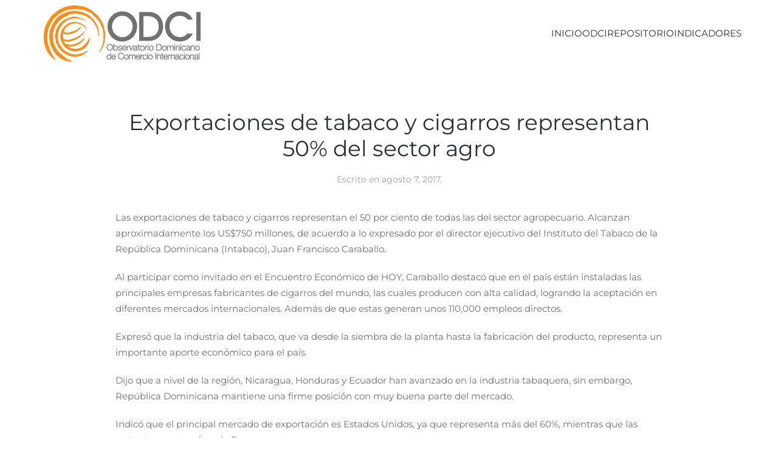

--- FILE ---
content_type: text/html; charset=UTF-8
request_url: https://odci.org.do/2017/08/exportaciones-tabaco-cigarros-representan-50-del-sector-agro/
body_size: 9900
content:
<!DOCTYPE html>
<html lang="es">
    <head>
        <meta charset="UTF-8">
        <meta name="viewport" content="width=device-width, initial-scale=1">
        <link rel="icon" href="/wp-content/uploads/favicon-ODCI.png" sizes="any">
                <link rel="apple-touch-icon" href="/wp-content/uploads/favicon-ODCI.png">
                <link rel="pingback" href="https://odci.org.do/xmlrpc.php">
                <meta name='robots' content='index, follow, max-image-preview:large, max-snippet:-1, max-video-preview:-1' />

	<!-- This site is optimized with the Yoast SEO plugin v21.1 - https://yoast.com/wordpress/plugins/seo/ -->
	<title>Exportaciones de tabaco y cigarros representan 50% del sector agro - Observatorio Dominicano de Comercio Internacional - INTEC</title>
	<link rel="canonical" href="https://odci.org.do/2017/08/exportaciones-tabaco-cigarros-representan-50-del-sector-agro/" />
	<meta property="og:locale" content="es_ES" />
	<meta property="og:type" content="article" />
	<meta property="og:title" content="Exportaciones de tabaco y cigarros representan 50% del sector agro - Observatorio Dominicano de Comercio Internacional - INTEC" />
	<meta property="og:description" content="Las exportaciones de tabaco y cigarros representan el 50 por ciento de todas las del sector agropecuario. Alcanzan aproximadamente los US$750 millones, de acuerdo a lo expresado por el director [&hellip;]" />
	<meta property="og:url" content="https://odci.org.do/2017/08/exportaciones-tabaco-cigarros-representan-50-del-sector-agro/" />
	<meta property="og:site_name" content="Observatorio Dominicano de Comercio Internacional - INTEC" />
	<meta property="article:publisher" content="https://www.facebook.com/odcird/" />
	<meta property="article:published_time" content="2017-08-07T18:09:15+00:00" />
	<meta name="author" content="Henry Rosa Polanco" />
	<meta name="twitter:card" content="summary_large_image" />
	<meta name="twitter:creator" content="@odcird" />
	<meta name="twitter:site" content="@odcird" />
	<meta name="twitter:label1" content="Escrito por" />
	<meta name="twitter:data1" content="Henry Rosa Polanco" />
	<meta name="twitter:label2" content="Tiempo de lectura" />
	<meta name="twitter:data2" content="2 minutos" />
	<script type="application/ld+json" class="yoast-schema-graph">{"@context":"https://schema.org","@graph":[{"@type":"Article","@id":"https://odci.org.do/2017/08/exportaciones-tabaco-cigarros-representan-50-del-sector-agro/#article","isPartOf":{"@id":"https://odci.org.do/2017/08/exportaciones-tabaco-cigarros-representan-50-del-sector-agro/"},"author":{"name":"Henry Rosa Polanco","@id":"https://odci.org.do/#/schema/person/9d6720d88ea816a84e40be31fa30a5da"},"headline":"Exportaciones de tabaco y cigarros representan 50% del sector agro","datePublished":"2017-08-07T18:09:15+00:00","dateModified":"2017-08-07T18:09:15+00:00","mainEntityOfPage":{"@id":"https://odci.org.do/2017/08/exportaciones-tabaco-cigarros-representan-50-del-sector-agro/"},"wordCount":329,"commentCount":0,"publisher":{"@id":"https://odci.org.do/#organization"},"image":{"@id":"https://odci.org.do/2017/08/exportaciones-tabaco-cigarros-representan-50-del-sector-agro/#primaryimage"},"thumbnailUrl":"","articleSection":["Noticias"],"inLanguage":"es","potentialAction":[{"@type":"CommentAction","name":"Comment","target":["https://odci.org.do/2017/08/exportaciones-tabaco-cigarros-representan-50-del-sector-agro/#respond"]}]},{"@type":"WebPage","@id":"https://odci.org.do/2017/08/exportaciones-tabaco-cigarros-representan-50-del-sector-agro/","url":"https://odci.org.do/2017/08/exportaciones-tabaco-cigarros-representan-50-del-sector-agro/","name":"Exportaciones de tabaco y cigarros representan 50% del sector agro - Observatorio Dominicano de Comercio Internacional - INTEC","isPartOf":{"@id":"https://odci.org.do/#website"},"primaryImageOfPage":{"@id":"https://odci.org.do/2017/08/exportaciones-tabaco-cigarros-representan-50-del-sector-agro/#primaryimage"},"image":{"@id":"https://odci.org.do/2017/08/exportaciones-tabaco-cigarros-representan-50-del-sector-agro/#primaryimage"},"thumbnailUrl":"","datePublished":"2017-08-07T18:09:15+00:00","dateModified":"2017-08-07T18:09:15+00:00","breadcrumb":{"@id":"https://odci.org.do/2017/08/exportaciones-tabaco-cigarros-representan-50-del-sector-agro/#breadcrumb"},"inLanguage":"es","potentialAction":[{"@type":"ReadAction","target":["https://odci.org.do/2017/08/exportaciones-tabaco-cigarros-representan-50-del-sector-agro/"]}]},{"@type":"ImageObject","inLanguage":"es","@id":"https://odci.org.do/2017/08/exportaciones-tabaco-cigarros-representan-50-del-sector-agro/#primaryimage","url":"","contentUrl":""},{"@type":"BreadcrumbList","@id":"https://odci.org.do/2017/08/exportaciones-tabaco-cigarros-representan-50-del-sector-agro/#breadcrumb","itemListElement":[{"@type":"ListItem","position":1,"name":"Portada","item":"https://odci.org.do/"},{"@type":"ListItem","position":2,"name":"Noticias","item":"https://odci.org.do/noticias/"},{"@type":"ListItem","position":3,"name":"Exportaciones de tabaco y cigarros representan 50% del sector agro"}]},{"@type":"WebSite","@id":"https://odci.org.do/#website","url":"https://odci.org.do/","name":"Observatorio Dominicano de Comercio Internacional - INTEC","description":"ODCI INTEC","publisher":{"@id":"https://odci.org.do/#organization"},"potentialAction":[{"@type":"SearchAction","target":{"@type":"EntryPoint","urlTemplate":"https://odci.org.do/?s={search_term_string}"},"query-input":"required name=search_term_string"}],"inLanguage":"es"},{"@type":"Organization","@id":"https://odci.org.do/#organization","name":"Observatorio Dominicano de Comercio Internacional - INTEC","url":"https://odci.org.do/","logo":{"@type":"ImageObject","inLanguage":"es","@id":"https://odci.org.do/#/schema/logo/image/","url":"https://odci.org.do/wp-content/uploads/odciweblogo.png","contentUrl":"https://odci.org.do/wp-content/uploads/odciweblogo.png","width":259,"height":94,"caption":"Observatorio Dominicano de Comercio Internacional - INTEC"},"image":{"@id":"https://odci.org.do/#/schema/logo/image/"},"sameAs":["https://www.facebook.com/odcird/","https://twitter.com/odcird"]},{"@type":"Person","@id":"https://odci.org.do/#/schema/person/9d6720d88ea816a84e40be31fa30a5da","name":"Henry Rosa Polanco","image":{"@type":"ImageObject","inLanguage":"es","@id":"https://odci.org.do/#/schema/person/image/","url":"https://secure.gravatar.com/avatar/9bdb43fbebe17c9c8366ae3e39eb9525?s=96&r=g","contentUrl":"https://secure.gravatar.com/avatar/9bdb43fbebe17c9c8366ae3e39eb9525?s=96&r=g","caption":"Henry Rosa Polanco"},"url":"https://odci.org.do/author/pavel-isa/"}]}</script>
	<!-- / Yoast SEO plugin. -->


<link rel="alternate" type="application/rss+xml" title="Observatorio Dominicano de Comercio Internacional - INTEC &raquo; Feed" href="https://odci.org.do/feed/" />
<link rel="alternate" type="application/rss+xml" title="Observatorio Dominicano de Comercio Internacional - INTEC &raquo; Feed de los comentarios" href="https://odci.org.do/comments/feed/" />
<link rel="alternate" type="text/calendar" title="Observatorio Dominicano de Comercio Internacional - INTEC &raquo; iCal Feed" href="https://odci.org.do/agenda/?ical=1" />
<link rel="alternate" type="application/rss+xml" title="Observatorio Dominicano de Comercio Internacional - INTEC &raquo; Comentario Exportaciones de tabaco y cigarros representan 50% del sector agro del feed" href="https://odci.org.do/2017/08/exportaciones-tabaco-cigarros-representan-50-del-sector-agro/feed/" />
<script type="text/javascript">
window._wpemojiSettings = {"baseUrl":"https:\/\/s.w.org\/images\/core\/emoji\/14.0.0\/72x72\/","ext":".png","svgUrl":"https:\/\/s.w.org\/images\/core\/emoji\/14.0.0\/svg\/","svgExt":".svg","source":{"concatemoji":"https:\/\/odci.org.do\/wp-includes\/js\/wp-emoji-release.min.js?ver=532ac283951cf96c29dc6006d59516c1"}};
/*! This file is auto-generated */
!function(e,a,t){var n,r,o,i=a.createElement("canvas"),p=i.getContext&&i.getContext("2d");function s(e,t){var a=String.fromCharCode,e=(p.clearRect(0,0,i.width,i.height),p.fillText(a.apply(this,e),0,0),i.toDataURL());return p.clearRect(0,0,i.width,i.height),p.fillText(a.apply(this,t),0,0),e===i.toDataURL()}function c(e){var t=a.createElement("script");t.src=e,t.defer=t.type="text/javascript",a.getElementsByTagName("head")[0].appendChild(t)}for(o=Array("flag","emoji"),t.supports={everything:!0,everythingExceptFlag:!0},r=0;r<o.length;r++)t.supports[o[r]]=function(e){if(p&&p.fillText)switch(p.textBaseline="top",p.font="600 32px Arial",e){case"flag":return s([127987,65039,8205,9895,65039],[127987,65039,8203,9895,65039])?!1:!s([55356,56826,55356,56819],[55356,56826,8203,55356,56819])&&!s([55356,57332,56128,56423,56128,56418,56128,56421,56128,56430,56128,56423,56128,56447],[55356,57332,8203,56128,56423,8203,56128,56418,8203,56128,56421,8203,56128,56430,8203,56128,56423,8203,56128,56447]);case"emoji":return!s([129777,127995,8205,129778,127999],[129777,127995,8203,129778,127999])}return!1}(o[r]),t.supports.everything=t.supports.everything&&t.supports[o[r]],"flag"!==o[r]&&(t.supports.everythingExceptFlag=t.supports.everythingExceptFlag&&t.supports[o[r]]);t.supports.everythingExceptFlag=t.supports.everythingExceptFlag&&!t.supports.flag,t.DOMReady=!1,t.readyCallback=function(){t.DOMReady=!0},t.supports.everything||(n=function(){t.readyCallback()},a.addEventListener?(a.addEventListener("DOMContentLoaded",n,!1),e.addEventListener("load",n,!1)):(e.attachEvent("onload",n),a.attachEvent("onreadystatechange",function(){"complete"===a.readyState&&t.readyCallback()})),(e=t.source||{}).concatemoji?c(e.concatemoji):e.wpemoji&&e.twemoji&&(c(e.twemoji),c(e.wpemoji)))}(window,document,window._wpemojiSettings);
</script>
<style type="text/css">
img.wp-smiley,
img.emoji {
	display: inline !important;
	border: none !important;
	box-shadow: none !important;
	height: 1em !important;
	width: 1em !important;
	margin: 0 0.07em !important;
	vertical-align: -0.1em !important;
	background: none !important;
	padding: 0 !important;
}
</style>
	<link rel='stylesheet' id='wp-block-library-css' href='https://odci.org.do/wp-includes/css/dist/block-library/style.min.css?ver=532ac283951cf96c29dc6006d59516c1' type='text/css' media='all' />
<link rel='stylesheet' id='classic-theme-styles-css' href='https://odci.org.do/wp-includes/css/classic-themes.min.css?ver=1' type='text/css' media='all' />
<style id='global-styles-inline-css' type='text/css'>
body{--wp--preset--color--black: #000000;--wp--preset--color--cyan-bluish-gray: #abb8c3;--wp--preset--color--white: #ffffff;--wp--preset--color--pale-pink: #f78da7;--wp--preset--color--vivid-red: #cf2e2e;--wp--preset--color--luminous-vivid-orange: #ff6900;--wp--preset--color--luminous-vivid-amber: #fcb900;--wp--preset--color--light-green-cyan: #7bdcb5;--wp--preset--color--vivid-green-cyan: #00d084;--wp--preset--color--pale-cyan-blue: #8ed1fc;--wp--preset--color--vivid-cyan-blue: #0693e3;--wp--preset--color--vivid-purple: #9b51e0;--wp--preset--gradient--vivid-cyan-blue-to-vivid-purple: linear-gradient(135deg,rgba(6,147,227,1) 0%,rgb(155,81,224) 100%);--wp--preset--gradient--light-green-cyan-to-vivid-green-cyan: linear-gradient(135deg,rgb(122,220,180) 0%,rgb(0,208,130) 100%);--wp--preset--gradient--luminous-vivid-amber-to-luminous-vivid-orange: linear-gradient(135deg,rgba(252,185,0,1) 0%,rgba(255,105,0,1) 100%);--wp--preset--gradient--luminous-vivid-orange-to-vivid-red: linear-gradient(135deg,rgba(255,105,0,1) 0%,rgb(207,46,46) 100%);--wp--preset--gradient--very-light-gray-to-cyan-bluish-gray: linear-gradient(135deg,rgb(238,238,238) 0%,rgb(169,184,195) 100%);--wp--preset--gradient--cool-to-warm-spectrum: linear-gradient(135deg,rgb(74,234,220) 0%,rgb(151,120,209) 20%,rgb(207,42,186) 40%,rgb(238,44,130) 60%,rgb(251,105,98) 80%,rgb(254,248,76) 100%);--wp--preset--gradient--blush-light-purple: linear-gradient(135deg,rgb(255,206,236) 0%,rgb(152,150,240) 100%);--wp--preset--gradient--blush-bordeaux: linear-gradient(135deg,rgb(254,205,165) 0%,rgb(254,45,45) 50%,rgb(107,0,62) 100%);--wp--preset--gradient--luminous-dusk: linear-gradient(135deg,rgb(255,203,112) 0%,rgb(199,81,192) 50%,rgb(65,88,208) 100%);--wp--preset--gradient--pale-ocean: linear-gradient(135deg,rgb(255,245,203) 0%,rgb(182,227,212) 50%,rgb(51,167,181) 100%);--wp--preset--gradient--electric-grass: linear-gradient(135deg,rgb(202,248,128) 0%,rgb(113,206,126) 100%);--wp--preset--gradient--midnight: linear-gradient(135deg,rgb(2,3,129) 0%,rgb(40,116,252) 100%);--wp--preset--duotone--dark-grayscale: url('#wp-duotone-dark-grayscale');--wp--preset--duotone--grayscale: url('#wp-duotone-grayscale');--wp--preset--duotone--purple-yellow: url('#wp-duotone-purple-yellow');--wp--preset--duotone--blue-red: url('#wp-duotone-blue-red');--wp--preset--duotone--midnight: url('#wp-duotone-midnight');--wp--preset--duotone--magenta-yellow: url('#wp-duotone-magenta-yellow');--wp--preset--duotone--purple-green: url('#wp-duotone-purple-green');--wp--preset--duotone--blue-orange: url('#wp-duotone-blue-orange');--wp--preset--font-size--small: 13px;--wp--preset--font-size--medium: 20px;--wp--preset--font-size--large: 36px;--wp--preset--font-size--x-large: 42px;--wp--preset--spacing--20: 0.44rem;--wp--preset--spacing--30: 0.67rem;--wp--preset--spacing--40: 1rem;--wp--preset--spacing--50: 1.5rem;--wp--preset--spacing--60: 2.25rem;--wp--preset--spacing--70: 3.38rem;--wp--preset--spacing--80: 5.06rem;}:where(.is-layout-flex){gap: 0.5em;}body .is-layout-flow > .alignleft{float: left;margin-inline-start: 0;margin-inline-end: 2em;}body .is-layout-flow > .alignright{float: right;margin-inline-start: 2em;margin-inline-end: 0;}body .is-layout-flow > .aligncenter{margin-left: auto !important;margin-right: auto !important;}body .is-layout-constrained > .alignleft{float: left;margin-inline-start: 0;margin-inline-end: 2em;}body .is-layout-constrained > .alignright{float: right;margin-inline-start: 2em;margin-inline-end: 0;}body .is-layout-constrained > .aligncenter{margin-left: auto !important;margin-right: auto !important;}body .is-layout-constrained > :where(:not(.alignleft):not(.alignright):not(.alignfull)){max-width: var(--wp--style--global--content-size);margin-left: auto !important;margin-right: auto !important;}body .is-layout-constrained > .alignwide{max-width: var(--wp--style--global--wide-size);}body .is-layout-flex{display: flex;}body .is-layout-flex{flex-wrap: wrap;align-items: center;}body .is-layout-flex > *{margin: 0;}:where(.wp-block-columns.is-layout-flex){gap: 2em;}.has-black-color{color: var(--wp--preset--color--black) !important;}.has-cyan-bluish-gray-color{color: var(--wp--preset--color--cyan-bluish-gray) !important;}.has-white-color{color: var(--wp--preset--color--white) !important;}.has-pale-pink-color{color: var(--wp--preset--color--pale-pink) !important;}.has-vivid-red-color{color: var(--wp--preset--color--vivid-red) !important;}.has-luminous-vivid-orange-color{color: var(--wp--preset--color--luminous-vivid-orange) !important;}.has-luminous-vivid-amber-color{color: var(--wp--preset--color--luminous-vivid-amber) !important;}.has-light-green-cyan-color{color: var(--wp--preset--color--light-green-cyan) !important;}.has-vivid-green-cyan-color{color: var(--wp--preset--color--vivid-green-cyan) !important;}.has-pale-cyan-blue-color{color: var(--wp--preset--color--pale-cyan-blue) !important;}.has-vivid-cyan-blue-color{color: var(--wp--preset--color--vivid-cyan-blue) !important;}.has-vivid-purple-color{color: var(--wp--preset--color--vivid-purple) !important;}.has-black-background-color{background-color: var(--wp--preset--color--black) !important;}.has-cyan-bluish-gray-background-color{background-color: var(--wp--preset--color--cyan-bluish-gray) !important;}.has-white-background-color{background-color: var(--wp--preset--color--white) !important;}.has-pale-pink-background-color{background-color: var(--wp--preset--color--pale-pink) !important;}.has-vivid-red-background-color{background-color: var(--wp--preset--color--vivid-red) !important;}.has-luminous-vivid-orange-background-color{background-color: var(--wp--preset--color--luminous-vivid-orange) !important;}.has-luminous-vivid-amber-background-color{background-color: var(--wp--preset--color--luminous-vivid-amber) !important;}.has-light-green-cyan-background-color{background-color: var(--wp--preset--color--light-green-cyan) !important;}.has-vivid-green-cyan-background-color{background-color: var(--wp--preset--color--vivid-green-cyan) !important;}.has-pale-cyan-blue-background-color{background-color: var(--wp--preset--color--pale-cyan-blue) !important;}.has-vivid-cyan-blue-background-color{background-color: var(--wp--preset--color--vivid-cyan-blue) !important;}.has-vivid-purple-background-color{background-color: var(--wp--preset--color--vivid-purple) !important;}.has-black-border-color{border-color: var(--wp--preset--color--black) !important;}.has-cyan-bluish-gray-border-color{border-color: var(--wp--preset--color--cyan-bluish-gray) !important;}.has-white-border-color{border-color: var(--wp--preset--color--white) !important;}.has-pale-pink-border-color{border-color: var(--wp--preset--color--pale-pink) !important;}.has-vivid-red-border-color{border-color: var(--wp--preset--color--vivid-red) !important;}.has-luminous-vivid-orange-border-color{border-color: var(--wp--preset--color--luminous-vivid-orange) !important;}.has-luminous-vivid-amber-border-color{border-color: var(--wp--preset--color--luminous-vivid-amber) !important;}.has-light-green-cyan-border-color{border-color: var(--wp--preset--color--light-green-cyan) !important;}.has-vivid-green-cyan-border-color{border-color: var(--wp--preset--color--vivid-green-cyan) !important;}.has-pale-cyan-blue-border-color{border-color: var(--wp--preset--color--pale-cyan-blue) !important;}.has-vivid-cyan-blue-border-color{border-color: var(--wp--preset--color--vivid-cyan-blue) !important;}.has-vivid-purple-border-color{border-color: var(--wp--preset--color--vivid-purple) !important;}.has-vivid-cyan-blue-to-vivid-purple-gradient-background{background: var(--wp--preset--gradient--vivid-cyan-blue-to-vivid-purple) !important;}.has-light-green-cyan-to-vivid-green-cyan-gradient-background{background: var(--wp--preset--gradient--light-green-cyan-to-vivid-green-cyan) !important;}.has-luminous-vivid-amber-to-luminous-vivid-orange-gradient-background{background: var(--wp--preset--gradient--luminous-vivid-amber-to-luminous-vivid-orange) !important;}.has-luminous-vivid-orange-to-vivid-red-gradient-background{background: var(--wp--preset--gradient--luminous-vivid-orange-to-vivid-red) !important;}.has-very-light-gray-to-cyan-bluish-gray-gradient-background{background: var(--wp--preset--gradient--very-light-gray-to-cyan-bluish-gray) !important;}.has-cool-to-warm-spectrum-gradient-background{background: var(--wp--preset--gradient--cool-to-warm-spectrum) !important;}.has-blush-light-purple-gradient-background{background: var(--wp--preset--gradient--blush-light-purple) !important;}.has-blush-bordeaux-gradient-background{background: var(--wp--preset--gradient--blush-bordeaux) !important;}.has-luminous-dusk-gradient-background{background: var(--wp--preset--gradient--luminous-dusk) !important;}.has-pale-ocean-gradient-background{background: var(--wp--preset--gradient--pale-ocean) !important;}.has-electric-grass-gradient-background{background: var(--wp--preset--gradient--electric-grass) !important;}.has-midnight-gradient-background{background: var(--wp--preset--gradient--midnight) !important;}.has-small-font-size{font-size: var(--wp--preset--font-size--small) !important;}.has-medium-font-size{font-size: var(--wp--preset--font-size--medium) !important;}.has-large-font-size{font-size: var(--wp--preset--font-size--large) !important;}.has-x-large-font-size{font-size: var(--wp--preset--font-size--x-large) !important;}
.wp-block-navigation a:where(:not(.wp-element-button)){color: inherit;}
:where(.wp-block-columns.is-layout-flex){gap: 2em;}
.wp-block-pullquote{font-size: 1.5em;line-height: 1.6;}
</style>
<link href="https://odci.org.do/wp-content/themes/yootheme/css/theme.1.css?ver=1764947717" rel="stylesheet">
<link href="https://odci.org.do/wp-content/themes/yootheme/css/theme.update.css?ver=4.4.8" rel="stylesheet">
<link rel="https://api.w.org/" href="https://odci.org.do/wp-json/" /><link rel="alternate" type="application/json" href="https://odci.org.do/wp-json/wp/v2/posts/5184" /><link rel="EditURI" type="application/rsd+xml" title="RSD" href="https://odci.org.do/xmlrpc.php?rsd" />
<link rel="wlwmanifest" type="application/wlwmanifest+xml" href="https://odci.org.do/wp-includes/wlwmanifest.xml" />

<link rel='shortlink' href='https://odci.org.do/?p=5184' />
<link rel="alternate" type="application/json+oembed" href="https://odci.org.do/wp-json/oembed/1.0/embed?url=https%3A%2F%2Fodci.org.do%2F2017%2F08%2Fexportaciones-tabaco-cigarros-representan-50-del-sector-agro%2F" />
<link rel="alternate" type="text/xml+oembed" href="https://odci.org.do/wp-json/oembed/1.0/embed?url=https%3A%2F%2Fodci.org.do%2F2017%2F08%2Fexportaciones-tabaco-cigarros-representan-50-del-sector-agro%2F&#038;format=xml" />
<script type="text/javascript">
(function(url){
	if(/(?:Chrome\/26\.0\.1410\.63 Safari\/537\.31|WordfenceTestMonBot)/.test(navigator.userAgent)){ return; }
	var addEvent = function(evt, handler) {
		if (window.addEventListener) {
			document.addEventListener(evt, handler, false);
		} else if (window.attachEvent) {
			document.attachEvent('on' + evt, handler);
		}
	};
	var removeEvent = function(evt, handler) {
		if (window.removeEventListener) {
			document.removeEventListener(evt, handler, false);
		} else if (window.detachEvent) {
			document.detachEvent('on' + evt, handler);
		}
	};
	var evts = 'contextmenu dblclick drag dragend dragenter dragleave dragover dragstart drop keydown keypress keyup mousedown mousemove mouseout mouseover mouseup mousewheel scroll'.split(' ');
	var logHuman = function() {
		if (window.wfLogHumanRan) { return; }
		window.wfLogHumanRan = true;
		var wfscr = document.createElement('script');
		wfscr.type = 'text/javascript';
		wfscr.async = true;
		wfscr.src = url + '&r=' + Math.random();
		(document.getElementsByTagName('head')[0]||document.getElementsByTagName('body')[0]).appendChild(wfscr);
		for (var i = 0; i < evts.length; i++) {
			removeEvent(evts[i], logHuman);
		}
	};
	for (var i = 0; i < evts.length; i++) {
		addEvent(evts[i], logHuman);
	}
})('//odci.org.do/?wordfence_lh=1&hid=C844DD1927971344832765CFDE9A3ABB');
</script><meta name="tec-api-version" content="v1"><meta name="tec-api-origin" content="https://odci.org.do"><link rel="alternate" href="https://odci.org.do/wp-json/tribe/events/v1/" /><script src="https://odci.org.do/wp-content/themes/yootheme/packages/theme-analytics/app/analytics.min.js?ver=4.4.8" defer></script>
<script src="https://odci.org.do/wp-content/themes/yootheme/vendor/assets/uikit/dist/js/uikit.min.js?ver=4.4.8"></script>
<script src="https://odci.org.do/wp-content/themes/yootheme/vendor/assets/uikit/dist/js/uikit-icons-morgan-consulting.min.js?ver=4.4.8"></script>
<script src="https://odci.org.do/wp-content/themes/yootheme/js/theme.js?ver=4.4.8"></script>
<script>window.yootheme ||= {}; var $theme = yootheme.theme = {"i18n":{"close":{"label":"Close"},"totop":{"label":"Back to top"},"marker":{"label":"Open"},"navbarToggleIcon":{"label":"Open menu"},"paginationPrevious":{"label":"Previous page"},"paginationNext":{"label":"Next page"},"searchIcon":{"toggle":"Open Search","submit":"Submit Search"},"slider":{"next":"Next slide","previous":"Previous slide","slideX":"Slide %s","slideLabel":"%s of %s"},"slideshow":{"next":"Next slide","previous":"Previous slide","slideX":"Slide %s","slideLabel":"%s of %s"},"lightboxPanel":{"next":"Next slide","previous":"Previous slide","slideLabel":"%s of %s","close":"Close"}},"google_analytics":"G-BZM568239X","google_analytics_anonymize":""};</script>
<script></script>    </head>
    <body class="post-template-default single single-post postid-5184 single-format-standard tribe-no-js page-template-yootheme">

        <svg xmlns="http://www.w3.org/2000/svg" viewBox="0 0 0 0" width="0" height="0" focusable="false" role="none" style="visibility: hidden; position: absolute; left: -9999px; overflow: hidden;" ><defs><filter id="wp-duotone-dark-grayscale"><feColorMatrix color-interpolation-filters="sRGB" type="matrix" values=" .299 .587 .114 0 0 .299 .587 .114 0 0 .299 .587 .114 0 0 .299 .587 .114 0 0 " /><feComponentTransfer color-interpolation-filters="sRGB" ><feFuncR type="table" tableValues="0 0.49803921568627" /><feFuncG type="table" tableValues="0 0.49803921568627" /><feFuncB type="table" tableValues="0 0.49803921568627" /><feFuncA type="table" tableValues="1 1" /></feComponentTransfer><feComposite in2="SourceGraphic" operator="in" /></filter></defs></svg><svg xmlns="http://www.w3.org/2000/svg" viewBox="0 0 0 0" width="0" height="0" focusable="false" role="none" style="visibility: hidden; position: absolute; left: -9999px; overflow: hidden;" ><defs><filter id="wp-duotone-grayscale"><feColorMatrix color-interpolation-filters="sRGB" type="matrix" values=" .299 .587 .114 0 0 .299 .587 .114 0 0 .299 .587 .114 0 0 .299 .587 .114 0 0 " /><feComponentTransfer color-interpolation-filters="sRGB" ><feFuncR type="table" tableValues="0 1" /><feFuncG type="table" tableValues="0 1" /><feFuncB type="table" tableValues="0 1" /><feFuncA type="table" tableValues="1 1" /></feComponentTransfer><feComposite in2="SourceGraphic" operator="in" /></filter></defs></svg><svg xmlns="http://www.w3.org/2000/svg" viewBox="0 0 0 0" width="0" height="0" focusable="false" role="none" style="visibility: hidden; position: absolute; left: -9999px; overflow: hidden;" ><defs><filter id="wp-duotone-purple-yellow"><feColorMatrix color-interpolation-filters="sRGB" type="matrix" values=" .299 .587 .114 0 0 .299 .587 .114 0 0 .299 .587 .114 0 0 .299 .587 .114 0 0 " /><feComponentTransfer color-interpolation-filters="sRGB" ><feFuncR type="table" tableValues="0.54901960784314 0.98823529411765" /><feFuncG type="table" tableValues="0 1" /><feFuncB type="table" tableValues="0.71764705882353 0.25490196078431" /><feFuncA type="table" tableValues="1 1" /></feComponentTransfer><feComposite in2="SourceGraphic" operator="in" /></filter></defs></svg><svg xmlns="http://www.w3.org/2000/svg" viewBox="0 0 0 0" width="0" height="0" focusable="false" role="none" style="visibility: hidden; position: absolute; left: -9999px; overflow: hidden;" ><defs><filter id="wp-duotone-blue-red"><feColorMatrix color-interpolation-filters="sRGB" type="matrix" values=" .299 .587 .114 0 0 .299 .587 .114 0 0 .299 .587 .114 0 0 .299 .587 .114 0 0 " /><feComponentTransfer color-interpolation-filters="sRGB" ><feFuncR type="table" tableValues="0 1" /><feFuncG type="table" tableValues="0 0.27843137254902" /><feFuncB type="table" tableValues="0.5921568627451 0.27843137254902" /><feFuncA type="table" tableValues="1 1" /></feComponentTransfer><feComposite in2="SourceGraphic" operator="in" /></filter></defs></svg><svg xmlns="http://www.w3.org/2000/svg" viewBox="0 0 0 0" width="0" height="0" focusable="false" role="none" style="visibility: hidden; position: absolute; left: -9999px; overflow: hidden;" ><defs><filter id="wp-duotone-midnight"><feColorMatrix color-interpolation-filters="sRGB" type="matrix" values=" .299 .587 .114 0 0 .299 .587 .114 0 0 .299 .587 .114 0 0 .299 .587 .114 0 0 " /><feComponentTransfer color-interpolation-filters="sRGB" ><feFuncR type="table" tableValues="0 0" /><feFuncG type="table" tableValues="0 0.64705882352941" /><feFuncB type="table" tableValues="0 1" /><feFuncA type="table" tableValues="1 1" /></feComponentTransfer><feComposite in2="SourceGraphic" operator="in" /></filter></defs></svg><svg xmlns="http://www.w3.org/2000/svg" viewBox="0 0 0 0" width="0" height="0" focusable="false" role="none" style="visibility: hidden; position: absolute; left: -9999px; overflow: hidden;" ><defs><filter id="wp-duotone-magenta-yellow"><feColorMatrix color-interpolation-filters="sRGB" type="matrix" values=" .299 .587 .114 0 0 .299 .587 .114 0 0 .299 .587 .114 0 0 .299 .587 .114 0 0 " /><feComponentTransfer color-interpolation-filters="sRGB" ><feFuncR type="table" tableValues="0.78039215686275 1" /><feFuncG type="table" tableValues="0 0.94901960784314" /><feFuncB type="table" tableValues="0.35294117647059 0.47058823529412" /><feFuncA type="table" tableValues="1 1" /></feComponentTransfer><feComposite in2="SourceGraphic" operator="in" /></filter></defs></svg><svg xmlns="http://www.w3.org/2000/svg" viewBox="0 0 0 0" width="0" height="0" focusable="false" role="none" style="visibility: hidden; position: absolute; left: -9999px; overflow: hidden;" ><defs><filter id="wp-duotone-purple-green"><feColorMatrix color-interpolation-filters="sRGB" type="matrix" values=" .299 .587 .114 0 0 .299 .587 .114 0 0 .299 .587 .114 0 0 .299 .587 .114 0 0 " /><feComponentTransfer color-interpolation-filters="sRGB" ><feFuncR type="table" tableValues="0.65098039215686 0.40392156862745" /><feFuncG type="table" tableValues="0 1" /><feFuncB type="table" tableValues="0.44705882352941 0.4" /><feFuncA type="table" tableValues="1 1" /></feComponentTransfer><feComposite in2="SourceGraphic" operator="in" /></filter></defs></svg><svg xmlns="http://www.w3.org/2000/svg" viewBox="0 0 0 0" width="0" height="0" focusable="false" role="none" style="visibility: hidden; position: absolute; left: -9999px; overflow: hidden;" ><defs><filter id="wp-duotone-blue-orange"><feColorMatrix color-interpolation-filters="sRGB" type="matrix" values=" .299 .587 .114 0 0 .299 .587 .114 0 0 .299 .587 .114 0 0 .299 .587 .114 0 0 " /><feComponentTransfer color-interpolation-filters="sRGB" ><feFuncR type="table" tableValues="0.098039215686275 1" /><feFuncG type="table" tableValues="0 0.66274509803922" /><feFuncB type="table" tableValues="0.84705882352941 0.41960784313725" /><feFuncA type="table" tableValues="1 1" /></feComponentTransfer><feComposite in2="SourceGraphic" operator="in" /></filter></defs></svg>
        <div class="uk-hidden-visually uk-notification uk-notification-top-left uk-width-auto">
            <div class="uk-notification-message">
                <a href="#tm-main">Skip to main content</a>
            </div>
        </div>

        
        
        <div class="tm-page">

                        


<header class="tm-header-mobile uk-hidden@m">


    
        <div class="uk-navbar-container">

            <div class="uk-container uk-container-expand">
                <nav class="uk-navbar" uk-navbar="{&quot;align&quot;:&quot;left&quot;,&quot;container&quot;:&quot;.tm-header-mobile&quot;,&quot;boundary&quot;:&quot;.tm-header-mobile .uk-navbar-container&quot;}">

                                        <div class="uk-navbar-left">

                        
                                                    <a uk-toggle href="#tm-dialog-mobile" class="uk-navbar-toggle">

        
        <div uk-navbar-toggle-icon></div>

        
    </a>                        
                    </div>
                    
                                        <div class="uk-navbar-center">

                                                    <a href="https://odci.org.do/" aria-label="Volver al inicio" class="uk-logo uk-navbar-item">
    <picture>
<source type="image/webp" srcset="/wp-content/themes/yootheme/cache/aa/logo-ODCI-aa4c4c62.webp 281w" sizes="(min-width: 281px) 281px">
<img alt="ODCI" loading="eager" src="/wp-content/themes/yootheme/cache/fb/logo-ODCI-fb4a103a.png" width="281" height="110">
</picture></a>                        
                        
                    </div>
                    
                    
                </nav>
            </div>

        </div>

    



    
        <div id="tm-dialog-mobile" class="uk-modal-full" uk-modal>
        <div class="uk-modal-dialog uk-flex">

                        <button class="uk-modal-close-full uk-close-large" type="button" uk-close uk-toggle="cls: uk-modal-close-full uk-close-large uk-modal-close-default; mode: media; media: @s"></button>
            
            <div class="uk-modal-body uk-padding-large uk-margin-auto uk-flex uk-flex-column uk-box-sizing-content uk-width-auto@s" uk-height-viewport uk-toggle="{&quot;cls&quot;:&quot;uk-padding-large&quot;,&quot;mode&quot;:&quot;media&quot;,&quot;media&quot;:&quot;@s&quot;}">

                                <div class="uk-margin-auto-vertical uk-text-center">
                    
<div class="uk-grid uk-child-width-1-1" uk-grid>    <div>
<div class="uk-panel widget widget_nav_menu" id="nav_menu-2">

    
    
<ul class="uk-nav uk-nav-primary uk-nav- uk-nav-center">
    
	<li class="menu-item menu-item-type-post_type menu-item-object-page menu-item-home"><a href="https://odci.org.do/"> Inicio</a></li>
	<li class="menu-item menu-item-type-post_type menu-item-object-page"><a href="https://odci.org.do/odci/"> ODCI</a></li>
	<li class="menu-item menu-item-type-custom menu-item-object-custom"><a href="https://repositoriobiblioteca.intec.edu.do/communities/af4732ba-ac0f-404d-817d-3f41e2016eb3"> Repositorio</a></li>
	<li class="menu-item menu-item-type-post_type menu-item-object-page"><a href="https://odci.org.do/documentos/indicadores-de-comercio/"> Indicadores</a></li></ul>

</div>
</div>    <div class="uk-visible@xl">
<div class="uk-panel uk-visible@xl widget widget_text" id="text-1">

    
    			<div class="uk-panel textwidget"><a class="uk-button uk-button-secondary" href="/index.php?option=com_content&amp;view=article&amp;id=19&amp;catid=2">Contacto</a></div>
		
</div>
</div></div>                </div>
                
                
            </div>

        </div>
    </div>
    
    

</header>




<header class="tm-header uk-visible@m">



        <div uk-sticky media="@m" cls-active="uk-navbar-sticky" sel-target=".uk-navbar-container">
    
        <div class="uk-navbar-container">

            <div class="uk-container uk-container-expand">
                <nav class="uk-navbar" uk-navbar="{&quot;align&quot;:&quot;left&quot;,&quot;container&quot;:&quot;.tm-header &gt; [uk-sticky]&quot;,&quot;boundary&quot;:&quot;.tm-header .uk-navbar-container&quot;}">

                                        <div class="uk-navbar-left">

                                                    <a href="https://odci.org.do/" aria-label="Volver al inicio" class="uk-logo uk-navbar-item">
    <picture>
<source type="image/webp" srcset="/wp-content/themes/yootheme/cache/aa/logo-ODCI-aa4c4c62.webp 281w" sizes="(min-width: 281px) 281px">
<img alt="ODCI" loading="eager" src="/wp-content/themes/yootheme/cache/fb/logo-ODCI-fb4a103a.png" width="281" height="110">
</picture></a>                        
                        
                        
                    </div>
                    
                    
                                        <div class="uk-navbar-right">

                                                    
<ul class="uk-navbar-nav">
    
	<li class="menu-item menu-item-type-post_type menu-item-object-page menu-item-home"><a href="https://odci.org.do/"> Inicio</a></li>
	<li class="menu-item menu-item-type-post_type menu-item-object-page"><a href="https://odci.org.do/odci/"> ODCI</a></li>
	<li class="menu-item menu-item-type-custom menu-item-object-custom"><a href="https://repositoriobiblioteca.intec.edu.do/communities/af4732ba-ac0f-404d-817d-3f41e2016eb3"> Repositorio</a></li>
	<li class="menu-item menu-item-type-post_type menu-item-object-page"><a href="https://odci.org.do/documentos/indicadores-de-comercio/"> Indicadores</a></li></ul>
                        
                                                                            
                    </div>
                    
                </nav>
            </div>

        </div>

        </div>
    







</header>

            
            
            <main id="tm-main"  class="tm-main uk-section uk-section-default uk-padding-remove-top" uk-height-viewport="expand: true">

                                <div class="uk-container">

                    
                            
                
<article id="post-5184" class="uk-article post-5184 post type-post status-publish format-standard has-post-thumbnail hentry category-noticias" typeof="Article" vocab="https://schema.org/">

    <meta property="name" content="Exportaciones de tabaco y cigarros representan 50% del sector agro">
    <meta property="author" typeof="Person" content="Henry Rosa Polanco">
    <meta property="dateModified" content="2017-08-07T14:09:15-04:00">
    <meta class="uk-margin-remove-adjacent" property="datePublished" content="2017-08-07T14:09:15-04:00">

            
        <div class="uk-container uk-container-small">
    
        
        <h1 property="headline" class="uk-margin-large-top uk-margin-remove-bottom uk-text-center uk-article-title">Exportaciones de tabaco y cigarros representan 50% del sector agro</h1>
                            <p class="uk-margin-top uk-margin-remove-bottom uk-article-meta uk-text-center">
                Escrito en <time datetime="2017-08-07T14:09:15-04:00">agosto 7, 2017</time>.                                            </p>
                
        
        
                    <div class="uk-margin-medium-top" property="text">

                
                                    <p>Las exportaciones de tabaco y cigarros representan el 50 por ciento de todas las del sector agropecuario. Alcanzan aproximadamente los US$750 millones, de acuerdo a lo expresado por el director ejecutivo del Instituto del Tabaco de la República Dominicana (Intabaco), Juan Francisco Caraballo.</p>
<p>Al participar como invitado en el Encuentro Económico de HOY, Caraballo destacó que en el país están instaladas las principales empresas fabricantes de cigarros del mundo, las cuales producen con alta calidad, logrando la aceptación en diferentes mercados internacionales. Además de que estas generan unos 110,000 empleos directos.</p>
<p>Expresó que la industria del tabaco, que va desde la siembra de la planta hasta la fabricación del producto, representa un importante aporte económico para el país.</p>
<p>Dijo que a nivel de la región, Nicaragua, Honduras y Ecuador han avanzado en la industria tabaquera, sin embargo, República Dominicana mantiene una firme posición con muy buena parte del mercado.</p>
<p>Indicó que el principal mercado de exportación es Estados Unidos, ya que representa más del 60%, mientras que las restantes van a países de Europa.</p>
<p>Reveló que más de cinco mil millones de unidades de cigarros son exportados cada año y que el país sigue siendo el líder mundial en la exportación de puros premium y a máquinas.</p>
<p>Dijo que a nivel de cigarros de máquinas los precios por unidad oscilan entre US$2.0 y US$5.0, mientras que también en el país se fabrican cigarros premium, ediciones especiales, que han llegado a costar US$500 la unidad.</p>
<p>“Que a nivel mundial nosotros tengamos el privilegio de ser los primeros, y que estén instaladas las empresas más importantes en la fabricación de cigarros es precisamente una condición particular de República Dominicana, y que esperamos se mantenga por muchísimos años”, comentó.</p>
<p>Por: Amarilis Castro</p>
<p>Fuente: <a href="http://hoy.com.do/exportaciones-de-tabaco-y-cigarros-representan-50-del-sector-agro/">Hoy Digital</a></p>
                
                
            </div>
        
        
        
                <nav class="uk-margin-medium">
            <ul class="uk-pagination uk-margin-remove-bottom">
                                <li><a href="https://odci.org.do/2017/08/comercio-mundial-experimentara-impulso-sostenido-tercer-trimestre/" rel="prev"><span uk-pagination-previous></span> Anterior</a></li>
                                                <li class="uk-margin-auto-left"><a href="https://odci.org.do/2017/08/adoexpo-liberalizacion-fondos-del-bc-contribuira-dinamizar-exportaciones/" rel="next">Siguiente <span uk-pagination-next></span></a></li>
                            </ul>
        </nav>
        
        
        </div>
    
</article>
<div class="uk-container uk-container-small">
<div id="comments" class="uk-margin-large-top">

    
    
    	<div id="respond" class="comment-respond">
		<h3 id="reply-title" class="uk-h4 uk-margin-medium-top comment-reply-title">Deja una respuesta <small><a rel="nofollow" id="cancel-comment-reply-link" class="uk-link-muted" href="/2017/08/exportaciones-tabaco-cigarros-representan-50-del-sector-agro/#respond" style="display:none;">Cancelar la respuesta</a></small></h3><p class="must-log-in">Lo siento, debes estar <a href="https://odci.org.do/Intec-admin/?redirect_to=https%3A%2F%2Fodci.org.do%2F2017%2F08%2Fexportaciones-tabaco-cigarros-representan-50-del-sector-agro%2F">conectado</a> para publicar un comentario.</p>	</div><!-- #respond -->
	<script>if (window.commentform) {commentform.removeAttribute("novalidate")}</script>
</div>

</div>        
                        
                </div>
                
            </main>

            
                        <footer>
                <!-- Builder #footer --><style class="uk-margin-remove-adjacent">@media screen and (max-width:768px){#footer\#0 #footer#6>div{text-align:center; justify-content: center !important;}}@media screen and (max-width:992px){#footer\#1{text-align:center;}#footer\#1 .uk-flex-right{justify-content: center;}}@media screen and (max-width:768px){#footer\#2{display:none;}}</style>
<div id="footer#1" class="uk-section-secondary uk-section uk-section-small">
    
        
        
        
            
                                <div class="uk-container">                
                    <div class="uk-grid tm-grid-expand uk-grid-margin" uk-grid>
<div class="uk-width-1-4@m">
    
        
            
            
            
                
                    
<div class="uk-margin">
        <picture>
<source type="image/webp" srcset="/wp-content/themes/yootheme/cache/12/logo-footer-ODCI-1-121967db.webp 250w" sizes="(min-width: 250px) 250px">
<img src="/wp-content/themes/yootheme/cache/87/logo-footer-ODCI-1-878dd969.png" width="250" height="110" class="el-image" alt loading="lazy">
</picture>    
    
</div>
                
            
        
    
</div>
<div class="uk-grid-item-match uk-flex-middle uk-width-1-2@m">
    
        
            
            
                        <div class="uk-panel uk-width-1-1">            
                
                    
<div class="uk-text-center">
    <ul class="uk-margin-remove-bottom uk-subnav  uk-subnav-divider uk-flex-center" uk-margin>        <li class="el-item ">
    <a class="el-link" href="https://odci.org.do/#contacto" uk-scroll>CONTACTO</a></li>
        <li class="el-item ">
    <a class="el-link" href="/wp-login.php" target="_blank">INGRESAR</a></li>
        </ul>
</div>
                
                        </div>            
        
    
</div>
<div class="uk-grid-item-match uk-flex-middle uk-width-1-4@m">
    
        
            
            
                        <div class="uk-panel uk-width-1-1">            
                
                    
<div id="footer#0" class="uk-margin uk-text-right" uk-scrollspy="target: [uk-scrollspy-class];">    <ul class="uk-child-width-auto uk-grid-small uk-flex-inline uk-flex-middle" uk-grid>
            <li class="el-item">
<a class="el-link uk-icon-button" href="https://www.facebook.com/odcird/" rel="noreferrer"><span uk-icon="icon: facebook;"></span></a></li>
            <li class="el-item">
<a class="el-link uk-icon-button" href="https://twitter.com/odcird" rel="noreferrer"><span uk-icon="icon: twitter;"></span></a></li>
    
    </ul></div>
                
                        </div>            
        
    
</div></div>
                                </div>                
            
        
    
</div>
<div id="footer#2" class="uk-section-primary uk-section uk-section-small">
    
        
        
        
            
                                <div class="uk-container">                
                    <div class="uk-grid tm-grid-expand uk-grid-margin" uk-grid>
<div class="uk-grid-item-match uk-flex-middle uk-width-auto@m">
    
        
            
            
                        <div class="uk-panel uk-width-1-1">            
                
                    
<div>
    <ul class="uk-margin-remove-bottom uk-subnav  uk-subnav-divider">        <li class="el-item ">
    <a class="el-content uk-disabled">Copyright <a  style="margin:0 5px;"href="https://www.intec.edu.do/" target="_blank"> INTEC </a> © 2024 | <a style="margin:0 5px;" href="https://odci.org.do/"> Observatorio Dominicano de Comercio Internacional</a></a>
</li>
        </ul>
</div>
                
                        </div>            
        
    
</div>
<div class="uk-width-expand@m">
    
        
            
            
            
                
                    
<div class="uk-margin-medium uk-text-right"><a href="#" title="#" uk-totop uk-scroll></a></div>
                
            
        
    
</div></div>
                                </div>                
            
        
    
</div>            </footer>
            
        </div>

        
        		<script>
		( function ( body ) {
			'use strict';
			body.className = body.className.replace( /\btribe-no-js\b/, 'tribe-js' );
		} )( document.body );
		</script>
		<script> /* <![CDATA[ */var tribe_l10n_datatables = {"aria":{"sort_ascending":": activar para ordenar columna de forma ascendente","sort_descending":": activar para ordenar columna de forma descendente"},"length_menu":"Mostrar entradas de _MENU_","empty_table":"No hay datos disponibles en la tabla","info":"Mostrando _START_ a _END_ de _TOTAL_ entradas","info_empty":"Mostrando 0 a 0 de 0 entradas","info_filtered":"(filtrado de un total de _MAX_ entradas)","zero_records":"No se encontraron registros coincidentes","search":"Buscar:","all_selected_text":"Se han seleccionado todos los elementos de esta p\u00e1gina ","select_all_link":"Seleccionar todas las p\u00e1ginas","clear_selection":"Borrar selecci\u00f3n.","pagination":{"all":"Todo","next":"Siguiente","previous":"Anterior"},"select":{"rows":{"0":"","_":": seleccion\u00f3 %d filas","1":": seleccion\u00f3 1 fila"}},"datepicker":{"dayNames":["domingo","lunes","martes","mi\u00e9rcoles","jueves","viernes","s\u00e1bado"],"dayNamesShort":["Dom","Lun","Mar","Mi\u00e9","Jue","Vie","S\u00e1b"],"dayNamesMin":["D","L","M","X","J","V","S"],"monthNames":["enero","febrero","marzo","abril","mayo","junio","julio","agosto","septiembre","octubre","noviembre","diciembre"],"monthNamesShort":["enero","febrero","marzo","abril","mayo","junio","julio","agosto","septiembre","octubre","noviembre","diciembre"],"monthNamesMin":["Ene","Feb","Mar","Abr","May","Jun","Jul","Ago","Sep","Oct","Nov","Dic"],"nextText":"Siguiente","prevText":"Anterior","currentText":"Hoy","closeText":"Hecho","today":"Hoy","clear":"Clear"}};/* ]]> */ </script><script type='text/javascript' src='https://odci.org.do/wp-includes/js/comment-reply.min.js?ver=532ac283951cf96c29dc6006d59516c1' id='comment-reply-js'></script>
<script type='text/javascript' src='https://odci.org.do/wp-content/plugins/widgetkit/assets/js/maps.js?ver=532ac283951cf96c29dc6006d59516c1' id='widgetkit-maps-js'></script>
    </body>
</html>
